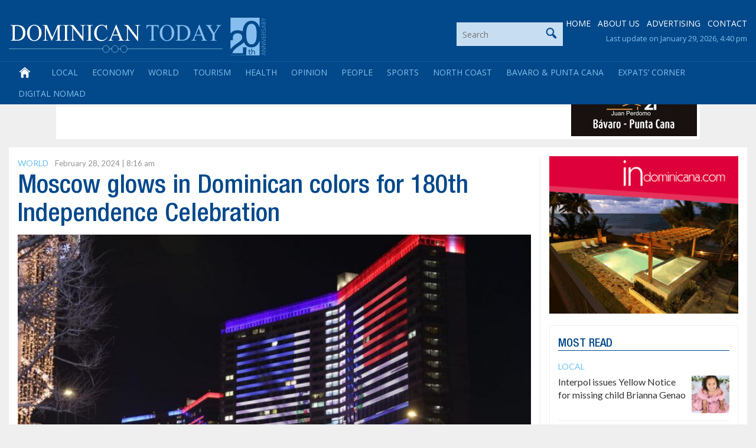

--- FILE ---
content_type: text/html; charset=utf-8
request_url: https://www.google.com/recaptcha/api2/anchor?ar=1&k=6LdzfT0UAAAAAEBCImRDcoCYUpaTSHO6GO0hK7UT&co=aHR0cHM6Ly9kb21pbmljYW50b2RheS5jb206NDQz&hl=en&v=N67nZn4AqZkNcbeMu4prBgzg&theme=light&size=normal&anchor-ms=20000&execute-ms=30000&cb=9c8z792viebt
body_size: 49494
content:
<!DOCTYPE HTML><html dir="ltr" lang="en"><head><meta http-equiv="Content-Type" content="text/html; charset=UTF-8">
<meta http-equiv="X-UA-Compatible" content="IE=edge">
<title>reCAPTCHA</title>
<style type="text/css">
/* cyrillic-ext */
@font-face {
  font-family: 'Roboto';
  font-style: normal;
  font-weight: 400;
  font-stretch: 100%;
  src: url(//fonts.gstatic.com/s/roboto/v48/KFO7CnqEu92Fr1ME7kSn66aGLdTylUAMa3GUBHMdazTgWw.woff2) format('woff2');
  unicode-range: U+0460-052F, U+1C80-1C8A, U+20B4, U+2DE0-2DFF, U+A640-A69F, U+FE2E-FE2F;
}
/* cyrillic */
@font-face {
  font-family: 'Roboto';
  font-style: normal;
  font-weight: 400;
  font-stretch: 100%;
  src: url(//fonts.gstatic.com/s/roboto/v48/KFO7CnqEu92Fr1ME7kSn66aGLdTylUAMa3iUBHMdazTgWw.woff2) format('woff2');
  unicode-range: U+0301, U+0400-045F, U+0490-0491, U+04B0-04B1, U+2116;
}
/* greek-ext */
@font-face {
  font-family: 'Roboto';
  font-style: normal;
  font-weight: 400;
  font-stretch: 100%;
  src: url(//fonts.gstatic.com/s/roboto/v48/KFO7CnqEu92Fr1ME7kSn66aGLdTylUAMa3CUBHMdazTgWw.woff2) format('woff2');
  unicode-range: U+1F00-1FFF;
}
/* greek */
@font-face {
  font-family: 'Roboto';
  font-style: normal;
  font-weight: 400;
  font-stretch: 100%;
  src: url(//fonts.gstatic.com/s/roboto/v48/KFO7CnqEu92Fr1ME7kSn66aGLdTylUAMa3-UBHMdazTgWw.woff2) format('woff2');
  unicode-range: U+0370-0377, U+037A-037F, U+0384-038A, U+038C, U+038E-03A1, U+03A3-03FF;
}
/* math */
@font-face {
  font-family: 'Roboto';
  font-style: normal;
  font-weight: 400;
  font-stretch: 100%;
  src: url(//fonts.gstatic.com/s/roboto/v48/KFO7CnqEu92Fr1ME7kSn66aGLdTylUAMawCUBHMdazTgWw.woff2) format('woff2');
  unicode-range: U+0302-0303, U+0305, U+0307-0308, U+0310, U+0312, U+0315, U+031A, U+0326-0327, U+032C, U+032F-0330, U+0332-0333, U+0338, U+033A, U+0346, U+034D, U+0391-03A1, U+03A3-03A9, U+03B1-03C9, U+03D1, U+03D5-03D6, U+03F0-03F1, U+03F4-03F5, U+2016-2017, U+2034-2038, U+203C, U+2040, U+2043, U+2047, U+2050, U+2057, U+205F, U+2070-2071, U+2074-208E, U+2090-209C, U+20D0-20DC, U+20E1, U+20E5-20EF, U+2100-2112, U+2114-2115, U+2117-2121, U+2123-214F, U+2190, U+2192, U+2194-21AE, U+21B0-21E5, U+21F1-21F2, U+21F4-2211, U+2213-2214, U+2216-22FF, U+2308-230B, U+2310, U+2319, U+231C-2321, U+2336-237A, U+237C, U+2395, U+239B-23B7, U+23D0, U+23DC-23E1, U+2474-2475, U+25AF, U+25B3, U+25B7, U+25BD, U+25C1, U+25CA, U+25CC, U+25FB, U+266D-266F, U+27C0-27FF, U+2900-2AFF, U+2B0E-2B11, U+2B30-2B4C, U+2BFE, U+3030, U+FF5B, U+FF5D, U+1D400-1D7FF, U+1EE00-1EEFF;
}
/* symbols */
@font-face {
  font-family: 'Roboto';
  font-style: normal;
  font-weight: 400;
  font-stretch: 100%;
  src: url(//fonts.gstatic.com/s/roboto/v48/KFO7CnqEu92Fr1ME7kSn66aGLdTylUAMaxKUBHMdazTgWw.woff2) format('woff2');
  unicode-range: U+0001-000C, U+000E-001F, U+007F-009F, U+20DD-20E0, U+20E2-20E4, U+2150-218F, U+2190, U+2192, U+2194-2199, U+21AF, U+21E6-21F0, U+21F3, U+2218-2219, U+2299, U+22C4-22C6, U+2300-243F, U+2440-244A, U+2460-24FF, U+25A0-27BF, U+2800-28FF, U+2921-2922, U+2981, U+29BF, U+29EB, U+2B00-2BFF, U+4DC0-4DFF, U+FFF9-FFFB, U+10140-1018E, U+10190-1019C, U+101A0, U+101D0-101FD, U+102E0-102FB, U+10E60-10E7E, U+1D2C0-1D2D3, U+1D2E0-1D37F, U+1F000-1F0FF, U+1F100-1F1AD, U+1F1E6-1F1FF, U+1F30D-1F30F, U+1F315, U+1F31C, U+1F31E, U+1F320-1F32C, U+1F336, U+1F378, U+1F37D, U+1F382, U+1F393-1F39F, U+1F3A7-1F3A8, U+1F3AC-1F3AF, U+1F3C2, U+1F3C4-1F3C6, U+1F3CA-1F3CE, U+1F3D4-1F3E0, U+1F3ED, U+1F3F1-1F3F3, U+1F3F5-1F3F7, U+1F408, U+1F415, U+1F41F, U+1F426, U+1F43F, U+1F441-1F442, U+1F444, U+1F446-1F449, U+1F44C-1F44E, U+1F453, U+1F46A, U+1F47D, U+1F4A3, U+1F4B0, U+1F4B3, U+1F4B9, U+1F4BB, U+1F4BF, U+1F4C8-1F4CB, U+1F4D6, U+1F4DA, U+1F4DF, U+1F4E3-1F4E6, U+1F4EA-1F4ED, U+1F4F7, U+1F4F9-1F4FB, U+1F4FD-1F4FE, U+1F503, U+1F507-1F50B, U+1F50D, U+1F512-1F513, U+1F53E-1F54A, U+1F54F-1F5FA, U+1F610, U+1F650-1F67F, U+1F687, U+1F68D, U+1F691, U+1F694, U+1F698, U+1F6AD, U+1F6B2, U+1F6B9-1F6BA, U+1F6BC, U+1F6C6-1F6CF, U+1F6D3-1F6D7, U+1F6E0-1F6EA, U+1F6F0-1F6F3, U+1F6F7-1F6FC, U+1F700-1F7FF, U+1F800-1F80B, U+1F810-1F847, U+1F850-1F859, U+1F860-1F887, U+1F890-1F8AD, U+1F8B0-1F8BB, U+1F8C0-1F8C1, U+1F900-1F90B, U+1F93B, U+1F946, U+1F984, U+1F996, U+1F9E9, U+1FA00-1FA6F, U+1FA70-1FA7C, U+1FA80-1FA89, U+1FA8F-1FAC6, U+1FACE-1FADC, U+1FADF-1FAE9, U+1FAF0-1FAF8, U+1FB00-1FBFF;
}
/* vietnamese */
@font-face {
  font-family: 'Roboto';
  font-style: normal;
  font-weight: 400;
  font-stretch: 100%;
  src: url(//fonts.gstatic.com/s/roboto/v48/KFO7CnqEu92Fr1ME7kSn66aGLdTylUAMa3OUBHMdazTgWw.woff2) format('woff2');
  unicode-range: U+0102-0103, U+0110-0111, U+0128-0129, U+0168-0169, U+01A0-01A1, U+01AF-01B0, U+0300-0301, U+0303-0304, U+0308-0309, U+0323, U+0329, U+1EA0-1EF9, U+20AB;
}
/* latin-ext */
@font-face {
  font-family: 'Roboto';
  font-style: normal;
  font-weight: 400;
  font-stretch: 100%;
  src: url(//fonts.gstatic.com/s/roboto/v48/KFO7CnqEu92Fr1ME7kSn66aGLdTylUAMa3KUBHMdazTgWw.woff2) format('woff2');
  unicode-range: U+0100-02BA, U+02BD-02C5, U+02C7-02CC, U+02CE-02D7, U+02DD-02FF, U+0304, U+0308, U+0329, U+1D00-1DBF, U+1E00-1E9F, U+1EF2-1EFF, U+2020, U+20A0-20AB, U+20AD-20C0, U+2113, U+2C60-2C7F, U+A720-A7FF;
}
/* latin */
@font-face {
  font-family: 'Roboto';
  font-style: normal;
  font-weight: 400;
  font-stretch: 100%;
  src: url(//fonts.gstatic.com/s/roboto/v48/KFO7CnqEu92Fr1ME7kSn66aGLdTylUAMa3yUBHMdazQ.woff2) format('woff2');
  unicode-range: U+0000-00FF, U+0131, U+0152-0153, U+02BB-02BC, U+02C6, U+02DA, U+02DC, U+0304, U+0308, U+0329, U+2000-206F, U+20AC, U+2122, U+2191, U+2193, U+2212, U+2215, U+FEFF, U+FFFD;
}
/* cyrillic-ext */
@font-face {
  font-family: 'Roboto';
  font-style: normal;
  font-weight: 500;
  font-stretch: 100%;
  src: url(//fonts.gstatic.com/s/roboto/v48/KFO7CnqEu92Fr1ME7kSn66aGLdTylUAMa3GUBHMdazTgWw.woff2) format('woff2');
  unicode-range: U+0460-052F, U+1C80-1C8A, U+20B4, U+2DE0-2DFF, U+A640-A69F, U+FE2E-FE2F;
}
/* cyrillic */
@font-face {
  font-family: 'Roboto';
  font-style: normal;
  font-weight: 500;
  font-stretch: 100%;
  src: url(//fonts.gstatic.com/s/roboto/v48/KFO7CnqEu92Fr1ME7kSn66aGLdTylUAMa3iUBHMdazTgWw.woff2) format('woff2');
  unicode-range: U+0301, U+0400-045F, U+0490-0491, U+04B0-04B1, U+2116;
}
/* greek-ext */
@font-face {
  font-family: 'Roboto';
  font-style: normal;
  font-weight: 500;
  font-stretch: 100%;
  src: url(//fonts.gstatic.com/s/roboto/v48/KFO7CnqEu92Fr1ME7kSn66aGLdTylUAMa3CUBHMdazTgWw.woff2) format('woff2');
  unicode-range: U+1F00-1FFF;
}
/* greek */
@font-face {
  font-family: 'Roboto';
  font-style: normal;
  font-weight: 500;
  font-stretch: 100%;
  src: url(//fonts.gstatic.com/s/roboto/v48/KFO7CnqEu92Fr1ME7kSn66aGLdTylUAMa3-UBHMdazTgWw.woff2) format('woff2');
  unicode-range: U+0370-0377, U+037A-037F, U+0384-038A, U+038C, U+038E-03A1, U+03A3-03FF;
}
/* math */
@font-face {
  font-family: 'Roboto';
  font-style: normal;
  font-weight: 500;
  font-stretch: 100%;
  src: url(//fonts.gstatic.com/s/roboto/v48/KFO7CnqEu92Fr1ME7kSn66aGLdTylUAMawCUBHMdazTgWw.woff2) format('woff2');
  unicode-range: U+0302-0303, U+0305, U+0307-0308, U+0310, U+0312, U+0315, U+031A, U+0326-0327, U+032C, U+032F-0330, U+0332-0333, U+0338, U+033A, U+0346, U+034D, U+0391-03A1, U+03A3-03A9, U+03B1-03C9, U+03D1, U+03D5-03D6, U+03F0-03F1, U+03F4-03F5, U+2016-2017, U+2034-2038, U+203C, U+2040, U+2043, U+2047, U+2050, U+2057, U+205F, U+2070-2071, U+2074-208E, U+2090-209C, U+20D0-20DC, U+20E1, U+20E5-20EF, U+2100-2112, U+2114-2115, U+2117-2121, U+2123-214F, U+2190, U+2192, U+2194-21AE, U+21B0-21E5, U+21F1-21F2, U+21F4-2211, U+2213-2214, U+2216-22FF, U+2308-230B, U+2310, U+2319, U+231C-2321, U+2336-237A, U+237C, U+2395, U+239B-23B7, U+23D0, U+23DC-23E1, U+2474-2475, U+25AF, U+25B3, U+25B7, U+25BD, U+25C1, U+25CA, U+25CC, U+25FB, U+266D-266F, U+27C0-27FF, U+2900-2AFF, U+2B0E-2B11, U+2B30-2B4C, U+2BFE, U+3030, U+FF5B, U+FF5D, U+1D400-1D7FF, U+1EE00-1EEFF;
}
/* symbols */
@font-face {
  font-family: 'Roboto';
  font-style: normal;
  font-weight: 500;
  font-stretch: 100%;
  src: url(//fonts.gstatic.com/s/roboto/v48/KFO7CnqEu92Fr1ME7kSn66aGLdTylUAMaxKUBHMdazTgWw.woff2) format('woff2');
  unicode-range: U+0001-000C, U+000E-001F, U+007F-009F, U+20DD-20E0, U+20E2-20E4, U+2150-218F, U+2190, U+2192, U+2194-2199, U+21AF, U+21E6-21F0, U+21F3, U+2218-2219, U+2299, U+22C4-22C6, U+2300-243F, U+2440-244A, U+2460-24FF, U+25A0-27BF, U+2800-28FF, U+2921-2922, U+2981, U+29BF, U+29EB, U+2B00-2BFF, U+4DC0-4DFF, U+FFF9-FFFB, U+10140-1018E, U+10190-1019C, U+101A0, U+101D0-101FD, U+102E0-102FB, U+10E60-10E7E, U+1D2C0-1D2D3, U+1D2E0-1D37F, U+1F000-1F0FF, U+1F100-1F1AD, U+1F1E6-1F1FF, U+1F30D-1F30F, U+1F315, U+1F31C, U+1F31E, U+1F320-1F32C, U+1F336, U+1F378, U+1F37D, U+1F382, U+1F393-1F39F, U+1F3A7-1F3A8, U+1F3AC-1F3AF, U+1F3C2, U+1F3C4-1F3C6, U+1F3CA-1F3CE, U+1F3D4-1F3E0, U+1F3ED, U+1F3F1-1F3F3, U+1F3F5-1F3F7, U+1F408, U+1F415, U+1F41F, U+1F426, U+1F43F, U+1F441-1F442, U+1F444, U+1F446-1F449, U+1F44C-1F44E, U+1F453, U+1F46A, U+1F47D, U+1F4A3, U+1F4B0, U+1F4B3, U+1F4B9, U+1F4BB, U+1F4BF, U+1F4C8-1F4CB, U+1F4D6, U+1F4DA, U+1F4DF, U+1F4E3-1F4E6, U+1F4EA-1F4ED, U+1F4F7, U+1F4F9-1F4FB, U+1F4FD-1F4FE, U+1F503, U+1F507-1F50B, U+1F50D, U+1F512-1F513, U+1F53E-1F54A, U+1F54F-1F5FA, U+1F610, U+1F650-1F67F, U+1F687, U+1F68D, U+1F691, U+1F694, U+1F698, U+1F6AD, U+1F6B2, U+1F6B9-1F6BA, U+1F6BC, U+1F6C6-1F6CF, U+1F6D3-1F6D7, U+1F6E0-1F6EA, U+1F6F0-1F6F3, U+1F6F7-1F6FC, U+1F700-1F7FF, U+1F800-1F80B, U+1F810-1F847, U+1F850-1F859, U+1F860-1F887, U+1F890-1F8AD, U+1F8B0-1F8BB, U+1F8C0-1F8C1, U+1F900-1F90B, U+1F93B, U+1F946, U+1F984, U+1F996, U+1F9E9, U+1FA00-1FA6F, U+1FA70-1FA7C, U+1FA80-1FA89, U+1FA8F-1FAC6, U+1FACE-1FADC, U+1FADF-1FAE9, U+1FAF0-1FAF8, U+1FB00-1FBFF;
}
/* vietnamese */
@font-face {
  font-family: 'Roboto';
  font-style: normal;
  font-weight: 500;
  font-stretch: 100%;
  src: url(//fonts.gstatic.com/s/roboto/v48/KFO7CnqEu92Fr1ME7kSn66aGLdTylUAMa3OUBHMdazTgWw.woff2) format('woff2');
  unicode-range: U+0102-0103, U+0110-0111, U+0128-0129, U+0168-0169, U+01A0-01A1, U+01AF-01B0, U+0300-0301, U+0303-0304, U+0308-0309, U+0323, U+0329, U+1EA0-1EF9, U+20AB;
}
/* latin-ext */
@font-face {
  font-family: 'Roboto';
  font-style: normal;
  font-weight: 500;
  font-stretch: 100%;
  src: url(//fonts.gstatic.com/s/roboto/v48/KFO7CnqEu92Fr1ME7kSn66aGLdTylUAMa3KUBHMdazTgWw.woff2) format('woff2');
  unicode-range: U+0100-02BA, U+02BD-02C5, U+02C7-02CC, U+02CE-02D7, U+02DD-02FF, U+0304, U+0308, U+0329, U+1D00-1DBF, U+1E00-1E9F, U+1EF2-1EFF, U+2020, U+20A0-20AB, U+20AD-20C0, U+2113, U+2C60-2C7F, U+A720-A7FF;
}
/* latin */
@font-face {
  font-family: 'Roboto';
  font-style: normal;
  font-weight: 500;
  font-stretch: 100%;
  src: url(//fonts.gstatic.com/s/roboto/v48/KFO7CnqEu92Fr1ME7kSn66aGLdTylUAMa3yUBHMdazQ.woff2) format('woff2');
  unicode-range: U+0000-00FF, U+0131, U+0152-0153, U+02BB-02BC, U+02C6, U+02DA, U+02DC, U+0304, U+0308, U+0329, U+2000-206F, U+20AC, U+2122, U+2191, U+2193, U+2212, U+2215, U+FEFF, U+FFFD;
}
/* cyrillic-ext */
@font-face {
  font-family: 'Roboto';
  font-style: normal;
  font-weight: 900;
  font-stretch: 100%;
  src: url(//fonts.gstatic.com/s/roboto/v48/KFO7CnqEu92Fr1ME7kSn66aGLdTylUAMa3GUBHMdazTgWw.woff2) format('woff2');
  unicode-range: U+0460-052F, U+1C80-1C8A, U+20B4, U+2DE0-2DFF, U+A640-A69F, U+FE2E-FE2F;
}
/* cyrillic */
@font-face {
  font-family: 'Roboto';
  font-style: normal;
  font-weight: 900;
  font-stretch: 100%;
  src: url(//fonts.gstatic.com/s/roboto/v48/KFO7CnqEu92Fr1ME7kSn66aGLdTylUAMa3iUBHMdazTgWw.woff2) format('woff2');
  unicode-range: U+0301, U+0400-045F, U+0490-0491, U+04B0-04B1, U+2116;
}
/* greek-ext */
@font-face {
  font-family: 'Roboto';
  font-style: normal;
  font-weight: 900;
  font-stretch: 100%;
  src: url(//fonts.gstatic.com/s/roboto/v48/KFO7CnqEu92Fr1ME7kSn66aGLdTylUAMa3CUBHMdazTgWw.woff2) format('woff2');
  unicode-range: U+1F00-1FFF;
}
/* greek */
@font-face {
  font-family: 'Roboto';
  font-style: normal;
  font-weight: 900;
  font-stretch: 100%;
  src: url(//fonts.gstatic.com/s/roboto/v48/KFO7CnqEu92Fr1ME7kSn66aGLdTylUAMa3-UBHMdazTgWw.woff2) format('woff2');
  unicode-range: U+0370-0377, U+037A-037F, U+0384-038A, U+038C, U+038E-03A1, U+03A3-03FF;
}
/* math */
@font-face {
  font-family: 'Roboto';
  font-style: normal;
  font-weight: 900;
  font-stretch: 100%;
  src: url(//fonts.gstatic.com/s/roboto/v48/KFO7CnqEu92Fr1ME7kSn66aGLdTylUAMawCUBHMdazTgWw.woff2) format('woff2');
  unicode-range: U+0302-0303, U+0305, U+0307-0308, U+0310, U+0312, U+0315, U+031A, U+0326-0327, U+032C, U+032F-0330, U+0332-0333, U+0338, U+033A, U+0346, U+034D, U+0391-03A1, U+03A3-03A9, U+03B1-03C9, U+03D1, U+03D5-03D6, U+03F0-03F1, U+03F4-03F5, U+2016-2017, U+2034-2038, U+203C, U+2040, U+2043, U+2047, U+2050, U+2057, U+205F, U+2070-2071, U+2074-208E, U+2090-209C, U+20D0-20DC, U+20E1, U+20E5-20EF, U+2100-2112, U+2114-2115, U+2117-2121, U+2123-214F, U+2190, U+2192, U+2194-21AE, U+21B0-21E5, U+21F1-21F2, U+21F4-2211, U+2213-2214, U+2216-22FF, U+2308-230B, U+2310, U+2319, U+231C-2321, U+2336-237A, U+237C, U+2395, U+239B-23B7, U+23D0, U+23DC-23E1, U+2474-2475, U+25AF, U+25B3, U+25B7, U+25BD, U+25C1, U+25CA, U+25CC, U+25FB, U+266D-266F, U+27C0-27FF, U+2900-2AFF, U+2B0E-2B11, U+2B30-2B4C, U+2BFE, U+3030, U+FF5B, U+FF5D, U+1D400-1D7FF, U+1EE00-1EEFF;
}
/* symbols */
@font-face {
  font-family: 'Roboto';
  font-style: normal;
  font-weight: 900;
  font-stretch: 100%;
  src: url(//fonts.gstatic.com/s/roboto/v48/KFO7CnqEu92Fr1ME7kSn66aGLdTylUAMaxKUBHMdazTgWw.woff2) format('woff2');
  unicode-range: U+0001-000C, U+000E-001F, U+007F-009F, U+20DD-20E0, U+20E2-20E4, U+2150-218F, U+2190, U+2192, U+2194-2199, U+21AF, U+21E6-21F0, U+21F3, U+2218-2219, U+2299, U+22C4-22C6, U+2300-243F, U+2440-244A, U+2460-24FF, U+25A0-27BF, U+2800-28FF, U+2921-2922, U+2981, U+29BF, U+29EB, U+2B00-2BFF, U+4DC0-4DFF, U+FFF9-FFFB, U+10140-1018E, U+10190-1019C, U+101A0, U+101D0-101FD, U+102E0-102FB, U+10E60-10E7E, U+1D2C0-1D2D3, U+1D2E0-1D37F, U+1F000-1F0FF, U+1F100-1F1AD, U+1F1E6-1F1FF, U+1F30D-1F30F, U+1F315, U+1F31C, U+1F31E, U+1F320-1F32C, U+1F336, U+1F378, U+1F37D, U+1F382, U+1F393-1F39F, U+1F3A7-1F3A8, U+1F3AC-1F3AF, U+1F3C2, U+1F3C4-1F3C6, U+1F3CA-1F3CE, U+1F3D4-1F3E0, U+1F3ED, U+1F3F1-1F3F3, U+1F3F5-1F3F7, U+1F408, U+1F415, U+1F41F, U+1F426, U+1F43F, U+1F441-1F442, U+1F444, U+1F446-1F449, U+1F44C-1F44E, U+1F453, U+1F46A, U+1F47D, U+1F4A3, U+1F4B0, U+1F4B3, U+1F4B9, U+1F4BB, U+1F4BF, U+1F4C8-1F4CB, U+1F4D6, U+1F4DA, U+1F4DF, U+1F4E3-1F4E6, U+1F4EA-1F4ED, U+1F4F7, U+1F4F9-1F4FB, U+1F4FD-1F4FE, U+1F503, U+1F507-1F50B, U+1F50D, U+1F512-1F513, U+1F53E-1F54A, U+1F54F-1F5FA, U+1F610, U+1F650-1F67F, U+1F687, U+1F68D, U+1F691, U+1F694, U+1F698, U+1F6AD, U+1F6B2, U+1F6B9-1F6BA, U+1F6BC, U+1F6C6-1F6CF, U+1F6D3-1F6D7, U+1F6E0-1F6EA, U+1F6F0-1F6F3, U+1F6F7-1F6FC, U+1F700-1F7FF, U+1F800-1F80B, U+1F810-1F847, U+1F850-1F859, U+1F860-1F887, U+1F890-1F8AD, U+1F8B0-1F8BB, U+1F8C0-1F8C1, U+1F900-1F90B, U+1F93B, U+1F946, U+1F984, U+1F996, U+1F9E9, U+1FA00-1FA6F, U+1FA70-1FA7C, U+1FA80-1FA89, U+1FA8F-1FAC6, U+1FACE-1FADC, U+1FADF-1FAE9, U+1FAF0-1FAF8, U+1FB00-1FBFF;
}
/* vietnamese */
@font-face {
  font-family: 'Roboto';
  font-style: normal;
  font-weight: 900;
  font-stretch: 100%;
  src: url(//fonts.gstatic.com/s/roboto/v48/KFO7CnqEu92Fr1ME7kSn66aGLdTylUAMa3OUBHMdazTgWw.woff2) format('woff2');
  unicode-range: U+0102-0103, U+0110-0111, U+0128-0129, U+0168-0169, U+01A0-01A1, U+01AF-01B0, U+0300-0301, U+0303-0304, U+0308-0309, U+0323, U+0329, U+1EA0-1EF9, U+20AB;
}
/* latin-ext */
@font-face {
  font-family: 'Roboto';
  font-style: normal;
  font-weight: 900;
  font-stretch: 100%;
  src: url(//fonts.gstatic.com/s/roboto/v48/KFO7CnqEu92Fr1ME7kSn66aGLdTylUAMa3KUBHMdazTgWw.woff2) format('woff2');
  unicode-range: U+0100-02BA, U+02BD-02C5, U+02C7-02CC, U+02CE-02D7, U+02DD-02FF, U+0304, U+0308, U+0329, U+1D00-1DBF, U+1E00-1E9F, U+1EF2-1EFF, U+2020, U+20A0-20AB, U+20AD-20C0, U+2113, U+2C60-2C7F, U+A720-A7FF;
}
/* latin */
@font-face {
  font-family: 'Roboto';
  font-style: normal;
  font-weight: 900;
  font-stretch: 100%;
  src: url(//fonts.gstatic.com/s/roboto/v48/KFO7CnqEu92Fr1ME7kSn66aGLdTylUAMa3yUBHMdazQ.woff2) format('woff2');
  unicode-range: U+0000-00FF, U+0131, U+0152-0153, U+02BB-02BC, U+02C6, U+02DA, U+02DC, U+0304, U+0308, U+0329, U+2000-206F, U+20AC, U+2122, U+2191, U+2193, U+2212, U+2215, U+FEFF, U+FFFD;
}

</style>
<link rel="stylesheet" type="text/css" href="https://www.gstatic.com/recaptcha/releases/N67nZn4AqZkNcbeMu4prBgzg/styles__ltr.css">
<script nonce="3Hkcks2azAPK3Id3VxWurA" type="text/javascript">window['__recaptcha_api'] = 'https://www.google.com/recaptcha/api2/';</script>
<script type="text/javascript" src="https://www.gstatic.com/recaptcha/releases/N67nZn4AqZkNcbeMu4prBgzg/recaptcha__en.js" nonce="3Hkcks2azAPK3Id3VxWurA">
      
    </script></head>
<body><div id="rc-anchor-alert" class="rc-anchor-alert"></div>
<input type="hidden" id="recaptcha-token" value="[base64]">
<script type="text/javascript" nonce="3Hkcks2azAPK3Id3VxWurA">
      recaptcha.anchor.Main.init("[\x22ainput\x22,[\x22bgdata\x22,\x22\x22,\[base64]/[base64]/[base64]/ZyhXLGgpOnEoW04sMjEsbF0sVywwKSxoKSxmYWxzZSxmYWxzZSl9Y2F0Y2goayl7RygzNTgsVyk/[base64]/[base64]/[base64]/[base64]/[base64]/[base64]/[base64]/bmV3IEJbT10oRFswXSk6dz09Mj9uZXcgQltPXShEWzBdLERbMV0pOnc9PTM/bmV3IEJbT10oRFswXSxEWzFdLERbMl0pOnc9PTQ/[base64]/[base64]/[base64]/[base64]/[base64]\\u003d\x22,\[base64]\\u003d\x22,\x22woYVPzk/w7VAYMK5w7JcwpHCvcKIGVvCrMKeWisVw6ciw61+WTPCvMO3CkPDuQksCDwPeBIYwqtGWjTDlBPDqcKhMjh3BMKIPMKSwrVEcBbDgEvCgGI/w6IFUHLDpcOFwoTDrgvDv8OKccOtw4c9GgVvKh3DrRdCwrfDhsOEGzfDgsKlLARJF8OAw7HDlMKyw6/[base64]/[base64]/CmApjw4/CvQBGAFTCvCYqVVXDuBULw77CucOtKsONwobCl8KRLMK8EsKPw7p1w7x2wrbCig/CvBUfwoTCqBdLwpLCmzbDjcOXFcOjanpUBcOqEQMYwo/ChcO+w71Te8KGRmLCnhfDjjnCk8KrCwZhWcOjw4PCsBPCoMOxwozDo39Da1vCkMO3w47ChcOvwpTCnAFYwofDnMOhwrNDw4cpw54FIEE9w4rDhMKeGQ7CiMOsRj3Dtm7DksOjAnRzwokkwoRfw4dew6/DhQsww5waIcOSw5QqwrPDqj1uTcOtwqzDu8OsKsOvaARIX2wXTD7Cj8Ovf8ONCMO6w7YVdMOgO8OfecKIN8KnwpTCsSrDgQV8TQbCt8KWYBrDmsOlw7zCuMOFUhHDusOpfCNcRl/DnXpZwqbCu8K+dcOUUMO2w73DpyXCqnBVw4PDs8KoLBLDokcqYzLCjUorNCJHZHbCh2ZZwp4OwokLZRVQwp5SLsK8WcKeM8Oawo7Cu8Kxwq/ClHDChD5ew6VPw7w6EDnClHfCpVMhNcOsw7sifn3CjMOdQ8KINsKBT8OoT8OSw6/DukPCkHvDvWlBN8KJO8OsH8OCw6dMOBdRw7x3djxQasOXSDY/CsKOUm8Nw4DCswlafiwQLsOMwrA0c1bCvMOBGcOcwpnDnCpWT8OJw7xgWMOTAzIPwrdNahvDr8O1UMOOwq7DkmTDizsYw40jVMKMwrTCqEN5BcOGwqBQJcOywpdwwrDCmMKqBiTChMO7dU3DlhoYw5sFeMKtH8OQPcKXwqAMw4jCmyxdw68lw4c4w4klwpl/[base64]/DvsO8w40hbcOjw7rDq2fDg8K4woLDn8K0Z1ErPV/DkxfCu3BTBsKJGT7Dj8Ksw7QxGQcCwoDCkMKvdWrCtX1Hw7DCohNZRMKhdMOdwpBRwolOECkXwojCpjTChcKCHVwKfigPG3zCjMOFWSTCnxHCv1wwbsK0w5fDgcKOJB1Cwp4swqHCjRxvcVzCkh8awqddwpJgUG05NMK0wo/[base64]/Dt8Oew7QzwrFZw68WNhrCnMK6F8KROcO1cEbCn1fDnsKZw6fDoXw6wrNnw7nDjMOMwo52woXClMKMf8Krd8KcE8KuZkjDt0RXwobDl2VnagbCkMOAY0x/E8OQKMKBw49hb2TDu8KUCcOhcinDv1PCocKDw7zCkUJHwpUJwrN0w4HDrgXCusK/NjQcwoAxwo7DtsK8wofCocOowpRwwobDscKvw6bDpcKTwpjDlzTCsnhjBTgRwrrDtcO9w58kCkQYVDDDkgMxH8KJw7UXw7bDv8Obw4vDicOyw4Qdw6E8IsOQwqcjw6NzCMO7wpTCqVnCmcOww4bDgMO5PMKzRMOPwqVPCMOZfMOidUPCo8KXw4fDghrCnMK+wowJwr/CjcKJwqjCm3JowoPDtcOfXsO2HMO1K8O+IsOkw6N5w4XCmcOew6/DssOBwpvDrcOscMK9w5YgwotrHMKlw4MXwq7DsAU5eVwqw4R9wqcvClxnHsOawoTCkMO7wqrCmC/Dmxo5K8OCW8OqQMOow6vCt8OeVkvDi2xKG2vDvsOtKMORIWIdQMOxGU7DksOeAMOgwrbCh8OEDsKsw4vDjE/DigfClkvCn8OQw4rDs8K0FkEpKVNhMhTCm8Ogw7rCmMKJwqXDlsOGQMK3DjhNADcewoMjZcOrFATCvcKPwph2wp3CllFCwq3CtcK6w4rCujnDucK4w4/DlcONw6FswqNGHsK5wrzDrsKXLMOnOcOUwrTDpsO6JlXCuTzDr3TCpcOKw6JfG0RCGcOfwqIwcMKfwrPDlsONWzLDoMOObsOuwqTCusK+bcKlKxAJUwDCpcOCbcKGXWJ5w53Dlic0MsOTMQhEwrfDp8OLbH/ChcKjw41GN8KIXMOrwqNlw4tLX8Ovw6wbbyBFZAB8XgHCjMKgUMKvAF/CsMKCdMKeSl4Dwp7CusO0W8OEZiPDkMOcwpoeLcKiw7l2w44lSjVsMcO7FUjCvBnCicObH8O6FSrCvMO0w7Zgwo44wrbDt8OAwo7CuXECwpA/wqoia8KcBcODcCohDcKVw43CvQhwL3zDicKuXz1zYsK4VgA7wpd+VXzDv8KZIcOrHyPCv1PDrHoOb8OZwpwFCCYIIHnDncOeGG/CvcO9wpR0OcKpwqDDi8OzdMKXeMK7wrTDp8K5wpjDoEtcw5HCs8OWdMKhXsO1T8KjBEnCr0fDlMOLL8O3FB8TwqA5w6/CuWrDrTAZHsKIS0LCgW5cwr0QFBvDvg3Dtg7DkVzDt8OHw6zDnsOGworCggDCim/[base64]/[base64]/CsW7CliDDhVLDlTkFCcK2EcKpwpPCn8O2wpvDggvDrHfCjnbCgcKTw78LEjnDizDDnzDDt8K/RcOTw6dow5gPB8KHY3Z+w4BcDXdawrDCjMKkJsKMBwjCuzbCsMONwoHDjjFmwrHCrn/CtUUBIibDsUoZegLDlsOoCMOaw5w2w5Yiw74mRw9OLF3CtcKIw4vCmFxbw6bCihnDmhvDncKxw50KB2AreMK7wpzDm8KMTcOLw4towpERw5t5OsKKwrV9w7sLwpxbJsOhEw1bdcKCw647wqvDgcOmwpgXwpXDuRbCsEHCocOJJiJqO8OmMsKEOFVPw7x/wrB5w6gdwog2wq7CqyLDq8OFCMK3wo0dw6XCnMOuaMOLw6jCj1NsalPCmw/CrMKzDcKCOsO0Gi1nw6Mbw4zDjFYOwo/[base64]/ClcOiw4HDgsK6wqLCnV/[base64]/DoENAMcKxwpYCw6ACLC/Ck3MeKHoBMGjCj1lKORvDgyXCgFIdw5nCjktzw6fDrMKMX0djwoXCjsKOw7l0w69cw5p3acO4wqDCmTPDikPCkWRJw7bCgD/DosO+wpQQwoVsX8K0wpDDj8Oewpdhw68/w7TDpizCjR1CZjbDj8OAw4TCosK+NMODwrzDmXfDnsO9dsKxRXc5w4bDssOOPFA1T8KTXTcTwr4hwqIiwpkWUcKlTV7CqcK6w4w/YMKaRx1Vw4Qiwr/CgRNcfcO+BlHCocKYFEnCnMOOTSRdwqMUw5I1VcKMw5vCh8OCCcOfUQkLw7HDvcOawrcjAMKRwrYDw77DqRhVd8OxWS7DhsOMSSrDjzTCoFzCucOqw6XCr8KjU2PDisOoeAEXwrl/KDZvwqI0bT3CkQfDgTgzLsOgWMKQwrHDkEbDtsOKw5DDilrDtnbDs17CsMKLw71Gw5kzIWoQBsKVwqXCvQXCn8OIwqHDsjANBHUDFh/DgkYLw4DDoAs9wq5iCXLCvsKaw57DiMOYUXPCjB3CvMKoTcOCIWV3wr3DoMO0w5/[base64]/[base64]/w78zwq3CvMKaw5sjC0PClcKuw7EWGm/DoMOIw6XClsOqw49cwrtOamDDpg7CsRbCisOdw4rChSIGe8K6wonDiUBKFQnCnj1wwotcLcKXdFN/RmnDo0Z9w4lOw5XDrVDDq2IJwpZHJWbCq2DCpMOXwql+TVHDjcKQwonCoMO3wpQRb8O4WBfDq8OIXS55w74ffQF2WcOiBMKSX0XDnysfdnTCtG9kw7BPHU7DhMOiJsOWwrbDnGXCisO/woPCj8KhKEY9wqbCjMK9wrxmwo1zIMKvScO2KMOcw6J3wqbDizDCqcOKMUjCrU3CisK1Z1/DssO9QMK0w7TCm8O3w7UIwplARlbDgcOjfgEuwpHCsSzCkF3DpHsuCmt/[base64]/cEjDrcOULMKDICsFw7zDvH4fw6NmcG7CmDRcw6Byw7FVw70UZBbCqQTCjMOzw5zClMOCw4TCrmrCicOBwrlawpVJw60yX8KGNsKTUMKQRn7CucOfw6rCkgnCjMO9wqwWw6LCkEHDvsKWwp3Dk8Ofwr3Cm8O+Z8KTK8OeJEsqwpoXw6NWCXfCqW/CiEfCh8Odw4cgfsObf1g4wrcqAMOPRS4Hw7vChsKHw7/CgcKTw50+dcOmwrnCkhnDj8ONbsOLMS3DocONcSXCmsKvw6dZw4zCosOfwoNRMz7CksOZVTEvw63CiA9Hw7fDgB5HamoZw48XwpRhdsK+J1/ChHfDo8OywojCiiNGw6fDmsKBw5/ClMOhXMOHB0TCm8KcwrvCncOmw5IXwonCiz4RbXJyw57DgMKdIgAfM8Kmw7R2KEbCr8OONUHCq3F4wr8xw5RQw59MDSQaw7vDgMKSZxHDmioUwo/CvRVzfsK2w5bCo8Kyw6Vtw7gpYcOBKy/DojHDglZlLcKtwrclw6zChC9Ew4pwS8K3w5LCpcKPBgjDiVt+wqvCmGlvwpxpRx3Dhg3CgcOIw7/CpHnDhBLDiglcXsOgwo/CssK/wqzCnD8Kw4vDlMO8eC/CvsOSw4jChsOKdB4gwqTCryEJEnwNw6fDocOewr7Cs0IUEXjDlB3DrsKcB8KgMn5gwrDCs8K4CsOPwr1Mw5xYw5jClmLCvmcdFSbDvMK8dcK/w7wwwojDsEDDhXEvw6DCmiHCgsOsLnkgOBEZW0LDoyJ3w6vDp3jDlcORw7XDszLDq8O4f8OVwpvCvcONJsO0Az/DqQQfZ8OjZHPDtcKsb8KjH8KQw6vCmcKIwo8ew4TDv2nCugwqY31uLmHDl0LCvsOnc8O1w4nCsMKSwoPDlcOIwpV9enY1HkEgWXkHQMO/wozCiVPCmWUnwrdJw6PDtcKQw5YQw5zCm8Kvf1MAwpksMsKEdDzCocO9BcK0ZxNLw7bDminCq8KhQ2U+H8OVwq7DihoLwofDpcO/w4Bew5rCkS5EPMOoZsOEAmzDrMKwdWJRwo82RMOsJ2/Cp3hSwp8Hwq47wq0ISkbCnm3CllfDjQDDgUzChMONUAJxbGY6w77DtT4sw7XCncOcw40+woLDucOpU0Uew4lpwrVLXcKiJ3vCunLDtMKmf1JNH2zDi8K4e33ClXQew7IHw48zHSRtEGfCgsKnWmXCkcKmTcKTScOLwrIXXcKFUlQ/w5HDs2zDviUZwq9OSlttw7lUw5vDuX/DjGwaLBMow6LDtcKdw4kHwr8zN8K4wpsYwonCicKzw43ChSXCg8O4wrXCvxMuaQzCjcO9wqQecsOPw4p7w4HCh25mw5Nba21BbMKYwpBVwo/DpMKFw5xAb8KUCsOUc8KvI3Ncw5UKw4HCi8Kdw67Cr0TCrxhnZEMXw4rCjwYEw6BKC8KOwq9xEcKINwV4YV83cMKtwqXCjTkmJsKNw5NLSsOMGsOAwo/DhEgJw6jCsMOZwqdww5Ezd8Oiwr7CvAzCi8K2wqnDtMObAcOAcnDCmgPCiA3ClsOZwofCr8Kiw4xyw7ltw6rDqWvDp8OrwqzCoQ3DqsOmKB0lwoVLwplwV8KuwpApUMKsw5zDlxLDmkfDpxUZwpVIwp/DognDjcKccMOPw7bCmsKJw61JORTDk1ECwoFtwqJVwopzw4ZiJ8KsQxTCssOQw6XCvcKkVH1SwplITCVTwpbDu2XCtCU+QMOPV3jDvH7CkMKPwrrDh1UVwpXCvMOUw4FxYcKuwpLCnhPDnw/Dux84wrHDuG7DnmonM8O/HMKXwrbDpGfDqiXDmMKnwos0woQVKsKgw5o8w70GOcKxwqYTU8OzRGM5Q8OYKsONbCpqw7Mswr7ChcOMwrR2wrfCpyzDsAFVdCTCiz/DhcKjw6t/w5jCjxPCgAgWwrfCk8K4w6jCsCwTwr3DgXjCtcKfQcK3w7vDocOfwrjDmmIcwp9VwrHDrMO8X8KkwrPCqiIcLhE3ZsKMwrhqbhc2wpp9YcKVw4nCkMOOHU/DucKQWcKwVcK1MXMCwrbCqMK+WH/[base64]/DrMKDbMO8w4pgw7PCqWVdw7d4wrrDq3zDgmfDmcKpwosHJsODZsOMO0zCmsOPTMKrw79zwprCth92wq4AKHzCjStVw5kGHFxDS2vDrcK/woTCuMO8JzV4wp3CpmgOSsOwBj5gw4N8wqXCsFjCp2zDlFnCm8OVwpVXwqt7w6fCncK6ZsOXYDzCrsKmwq8Hw6dLw7dew7puw5ENwrx/[base64]/DmAVsHynCuXHDlwY8w53CvDzDqsK4w7/CsjoSTcKFEk9MbMK8ccO1wpHDkcO/w6Jzw6jCsMOJCxDDsk4YwrHDs2AkZ8KawqsFwrzCrzjCq2J3SiABwqHDj8Ovw5lIwoV5w7XDoMKsR3XDgsK/w6cIwpMqS8OUYQ/Dq8OhwrnCk8KIwrjCpVxWw5nDujAWwoU9WDHCmsO0EQZCfRkQIcKdW8KhPFRZZMKVw5jDhDVrwp8gDRXDgGpGw7vCtHjDgMKmCBh9wqnDh3dUwrDCpwtDaHrDhw/[base64]/RkYBwprCvcOfwq8QMQ0VecKpY8KGV8KDQhwUw6ZMw512ecO1X8OrOcOqXcOgwrdzw5TCkcOgw6TCiUVjHsKOw4FTwqjDkMKaw6wjwosUdV92VcKsw7Udw5lZTg7CqybDucOGOijDkMOpwrDCsybCmi9PIjQDA1PCpWHCjsKcYDpawr/DmsKQNwUADMOBCn9Two1Lw7FcPMOHw7rCmAsnwqUoM1HDiQzDicOQw75RZMOZc8Otw5ATbjjCo8KJw57DkMOMw6vCo8KgbyXCusKLHcKyw5YbYWpmJxfClcKhw6vDlcK1wofDjjFTOXNRZg/Ck8KMaMO3VMK+wqHDlsObwqsSKMOcbMKew6/DhMOTwpfCjCUMYMKXFRJGA8Kyw7YrWMKeVcKkwoHCssKnTyJRLizDjsOKZMOcOE03c1rDh8OrC0sKOG8awo1Ew7UqPcOLwop6w63DjzdGaz/Cv8O6w758wqMIGFQpw7HDrsOOJsOiU2bCsMKEw47CjMO9w63DvMOvwq/CnRrCgsKdw58Yw7/CrMKlGCPDtSlJKcO/[base64]/DqEDDpXtYAANKw6BnTG0IwqcgfcOYSsOQw7TDkXXCq8ODwp7DncKNwpRAXBXCtX5FwqEtPcO4wqHDpUNDIzvCjMO8J8KzDQoZwp3CkUnDumF4wo16w6PChcKAQRtnB2tvKMO3QcK/MsK5w7jCgsOZwoQjw6gjVETCnMOdeigYwqfDrsKjZBEBGMKVNXTCoVAIwpAELcOvw48Nwro3NHpyKBs8w6xVJsKiw7TCrQMRfR7CvMKGSUjCnsOiw4hqM0gyQQ/DqzHCisKLw4nClMK6NsOdw6oww4rCrcKJG8OveMODKWNUwqhYc8Ofw61Kw4nCmQjCosKjGsOIwofCgUTCp1HDu8KtP3EQwro0SwjCjE/DoUfCr8KXHgpgw4DDqmvCl8KEw5zDg8OTcC4TecKawqfDng/CssK4DXYFw6Ykwr3Cgn7DjQZ5DMOkw6fCtMODJUbDnsKUYhzDg8O2ZxDCjsO8QXHCv2snMcKwT8OWwp7Ck8Kiw4TCtVPDksKAwo1KaMOlwqJcwoLCuVPCmxTDhcKiOwnCsQXCk8O4F0LDt8Obw7jCp0ZhfsO4YyzDk8KMScOIX8Kyw45Cwql/wr7CncKdworCkMK8wqgJwrjCs8OTwprDh2jDmllEJApqaCh+w6taO8OPwqV/wqzCjXtWUWnCjE1Vw58ywr9cw4fDuB7CvHc/w4zCv3o8wpnDvS/[base64]/CvUDCrcO7dcOCw7gww6g8w7nCoMOCwqR2UCbDkQJFcgAjwojDnsK/[base64]/CpsO/PcKVdDrCoXodw6EIwqzChsOON31hw5rDosKiH3XCgsKswqzCuDPDrsKTwppVL8Kcw7MaZSbDu8OKwoDDnD/DiHHDg8KMXSbCj8OaAEjDnMKCwpYzw4DCmHYEwoDCvU3DnjbDl8OJw4/DkmI9w77DlMKQwrDDvErCl8KDw5jDr8ObX8KpOxI1GsKfRUl5DV8gwpxgw4zDrUDCnnLDgMOMGgTDuBzCm8OFEMKTwonCuMOywrEDw6fDvwjCsWM/FV47w6DDljDDgMO4w4vCksK5cMOXw6lOKR5xwpswP1pbFWR7NMOYAj7DtMK/Uwg5wq4dw6PDg8KVSsKZbDjCkWtPw6pVcnHCtCMkWcOXwqHDhELCvGJWWsOeSQ5AwqnDjFMDw4RpEsKzwqLCo8OTJMOFwp/CqFLDpjBBw6lywrHDgcO1wqxEA8KDw4/CksKxw6ceHcKGVsOREFnDph/CrcK/w79pF8ObOcKswq8DN8KGw4/[base64]/DmcKjw4ACfsKlwptAw7Agw5PCpsOcIMK4Oms0dsKscBHCn8KDDFhbwqsJwopBVMO2ccKiSxREw7k9w77CscOEYTHDuMKTwqHDu1ceHsOLQk0aIMO8GiXDiMOYRcKGQsKYLFrCigjCtsKmbXIbVE5Vwow/cg8yw6rDmivCsjHDrRnChy1WOMO6TWgJw4pdwo/Dg8KMwpXDhMKXaWFNw7DDh3VPw4lSG2dUfGXDmg7Cmm/DrsO5wq4lw6vDqcO2w5R7MEkJb8Ogw4nCsibCqWbCs8KFPsKHwpDCqyTCu8KxPMKow4ITGjkdc8Otw4d5ByjDqcOFIsKQwpvDvkB3ciXCryUJwoBfw6/DvVPDmiEdwpHDucKGw6QhwobChzERH8OlVmxEwoBlPMOlTQvClcOSRxbDtVtgwpBJWsK7BsOSw4NEXMOcTWLDqWJPw7wvwpVzSAhdT8KfQcOGwpdTWMK7RcOpSGMyw67DtD3DkcK3wrJ+KnkjNQ0/w4rDlMOrw5XCtMOLVSbDmUlsf8K2w4INOsOlw47CoTNqw4vDqcKUGi8Awps6SMOeEMK3wqBiPnDDv0FoS8O8XwHDnsKKW8KhSADDjVTDtcOuej0/w6pbwrHCkCnCgB3CljzChsKJwp3CpsKBJcOOw7BAAsOfw6c9woxFCcOCKinCryAgwq3DrsKFw7XDq3XDnmXCiEseO8OofMO5AR3CksKew60ww4EOYRzCqBbCo8KEwr7CjsKUwobDo8OAwrvCjSXClxkuCnTCnDRHwpTClcOnSjo7DiQow5/CkMKZwoADfcOyHsOuNlhHw5LDqcOqw5vCtMKxbGvCjsOsw4Jdw4HCgSEGE8Kmw65VPTnCrcOlH8ORHFfCiUtdUQdgdMOfbsK/[base64]/[base64]/DlMKlw5zDrcORwr/[base64]/DvsKew6ljw7rCt8OewqAOw705QFo8wpUnOsOdccOkH8KywoEYw6cJw5bCrz3DksKpUMKAw7jClMOdw4FYGXXCqTPCsMOrwr/Dvj9AbydawpZJDcKSwqV0U8O+w7hFwr5USMO1GiN5wr/DhcK3L8Olw69hdz7CiSjDjTTDo3MfcQzCsFbDpsKWcn4gw7JgwrPCq3VqYRNQS8OEM3fCnsK8TcOnwpY5bcO1wokrw7LDtcKWw5FHw4JKw4sKccKHwrI5LVnDpDhjwoxsw5PCrMKFCDMJD8ONLxjCknrCrS91EhAXwoJhwo/ChQDDuSXDlkcvwpLCt2DDlkhQw4gAwpnCvznDscK1w6Q8LGpfMcKQw7/CosOPw7XCl8Owwo7Dp1AkcMOvw6NDw4PDs8Kad1RwwoXDp0k/T8Osw7vCnsOKf8KiwowzAcKOPMK5WTRbw5I3X8OqwoXDsVTCl8O0SGcWMRFGw5PCnTAKwrTDtUULeMOhwo0jTsKQw5TClVHDncKOw7bDkWhvdSDDrcK4aH3CkEoEFxvDn8KlwoXDr8OYw7DCvjvDmMOHDRPDrMK1wog6w4zDoSRHw40cE8KHTsK/wq7DhsKeZF9LwqjDngIafGFPRcKgwplGccOzw7DCj2rDkgQtRsOPHgLCtMO3wpfDs8OvwqfDoWUEdRo3HSVkEMKjw7ZBHX3Dk8KdXsKcbybDkxvCvj7CucO1w7jCoDXDm8K8wr/CssOGNcOPecOEBU7CtUphdsKew6DDu8K3wpPDpMOUw6JVwoVfw5nDl8KRFsKSwp3CsxTCv8OCU0vDn8O2wpIGIAzChMKfKsOvJ8K2wqDCqcKhbU/Cg2bCucKHw6QiwpR1w50gflg9FBhvw4XCpB7DriZrdzdow6h2fygFOcOkfVNow60mNgIHwrVwc8OCdsKuRGLDgD/DlMKJw4DDuEfCosOlJhQzLWzCn8Klwq7Dp8KnQcOsHMOrw6vDrWPDisKdHmnDvMKkHcOdwqbDmMOfZCTCgA3Dk1bDucOAfcO0acONdcOiwpUnN8OOwrvCn8OfdCzCjgw/wq/Cnn8PwpB8w73Ds8KYw6AFf8OpwpPDtRbDtGzDuMKrLwFTfsOuw4DDm8KgC2djwpPCl8KZwpM6bMO2w4fDjgtww5TDh1QWwq/DoWllwqN1QMKhwrY+wpo2WsOvOETCuW9QJMKEwoXCksKSw7HClMOtwrVvYDDDhsO7wrLCnjlsUcOEwqxCYsOHw75hEcOAw5DDuAtiwodFw5rCii9rWsOkwpDDr8OWA8KWwpbDlMKLfMOaw47CnQl9eGwefjLCpMOTw4N/KcO2LSJSw7DDk0jDujbDl2YFQcK1w7wxfcKswq0dw6PCscOzHSbDg8KTdzXDvGrDjMOxFcOowpHCux4dwqDCucOfw6/Dm8Kewp/CjHA9O8OCeQp2w7HCr8OlwpfDrMOPw5vDrcKIwpsew7JHUcOvw4fCrAQNAnw+w7wwWsKwwqXCpsKIw5xwwqTClMOubcO/wobCtMO7F3jDgMKOwro8w5UUw49UZkARwoNjMV8UP8KjRSPDr0BlIiMNw7zDh8KcVsODbMKLw7hCw5d2w6rChMK7wqzDqMKRJwjDkl/DnCVqXzPCvcO9w7EcFRFuwonDmVFPw7TDkMKcBMOjw7UTwpVewqxgwqhZwoTDvHTCv1HDrzDDoR/[base64]/CsMOYRcOHb8Kiw4nCt8K/wpfDqxrCkMONw77DucKyI0pmwpLCjsOdwpnDmW5IwqbDgMKjw7LCpQ8sw602DMKoADzCg8K1w708QMKhAUbDpH1UKkBRSMKtw4MGDw7DjHTCuw1oenVdTmTDlsOmw5/[base64]/YAjCt8OqdsK1w7zCvsOHw5d8LsOnw7XCvcOmX8OjWADDhMOawoHCnxbDgDzCs8KmwpLCmMOyaMOZwpDCj8OKcXrCrznDvyXDjMKqwoJEw4HDliskw6JSwrRVF8KnwpPCqBTDkcKgFcK9HmVyE8KWXyvCn8OdEyc2OsKcKsOkw4ZHwpLDj05jG8KEwqo1bS/Dk8Khw7PChcKfwrl/w7fCvkI2XsKsw5JuTWLDtMKdHMK2wr3DrsOrOMOId8KbwplKTE8YwpnDtDMLSsO/wpfCkSEedsKdwrJwwr5aAS81woh8JCE1wqNswo0nezRWwrrCuMOYwp4SwoFLABrDucOBGBjDpcKLCsO/wpXDhBApf8KnwoVtwqo4w69kwrMrKlHDkxTDl8KTBMOdw44yVcKtwrLCoMODwrANwooKSXo6wq7DoMK8KANFCi/CqMOkwqAdw7Q0fVEbw7LCmsO+wrfDkmTDsMOlwpZtD8KHWl5fACBmw6DDs2vCusOMccOGwq0Lw7VQw6hiVlPCim1zIWRwUkjDjBXDlMKNwqYfwqnDlcO9f8KKwoEhw5jDj3HDty/[base64]/DgEo9woN+wqvDqMKrw6VCwoDDl8KSETF7FsKoccO1KcKPwprCmU/Cty7CvxE4wp/Cl2HDsmUSSsKuw57Cs8Kiw6HCg8OMw4rCq8OHcsKgwqrDkEnDkB/[base64]/[base64]/EVYFcTjCkcOrbHcBwqHChsKXBcK4GHLDhw/CggQ8dl/DlsKSb8OOY8Kaw7vCjlvCkS4hwoTDqw3DosKkwocLCsOQwqp/w7oEwqfCssONw5HDocK5KcOHEwMiM8KvAycnY8KCwqTCiznClsOUw6PCm8OvFALCmjsaesOnHw3CnMOrPsO0XFvCncOzCsOICcOZwrXDiFVew4ULwobCicOIwrwqOx3DnMOiwq8wBRkrw7swGcKzJwrDqMK6VVxywp7Cglo0acOmZjHCjsOmw63DiljCg2/[base64]/[base64]/[base64]/CmjjCm8K5XsONJAbDm0QlKydiwpstw6jCisKmw6RmBMKKwpZzw7XCtiNnwq7DmgDDl8OdQANvw6NWC0ANw5TCqXrDj8KieMKJdT13UsOpwpHCpV3CncKCUsKrwpDCml3CvV0AA8K9Ak/CiMKuwoE1wq/DojDDtVF+w6J2USzDrMK/[base64]/Cl8KsYUghw5vCgSZVw4LDtMKFw5Acw4l+EsOqwoAJEcK+w4hAw5PDrsOqasKew4XDssOjaMK6CMKPe8OnLSnCngbDuh9Uw5nCmhRCElHCqMOXIsOBw6BJwpcEXMOPwqPDrcK4XQ/CjXRnw6/DnRTDn0cAw7BcwrzCt045cSYbw5rCnW8XwofDgMKew7pRwqZEw4rDgMKGYhZiKQTDjysMW8OYIcKgUFrCisKhHFpgw4TDkcOQw6/CvHLDmsKJf1USwpVywpLColLCr8ONw5zCp8OjwonDoMKzwqpVasKTICJhwps+U3p3w5sxwrPCp8OMw4hjD8K9fsO2KsKjPkPCoUjDlzkDw4bCrcOuZVQxXXnCnTsGOUvCtsKpaVHDnB/CgXnCmHwsw7pAT2zCk8OTA8Oew4/ClsK7wobChQssd8KgSwDCssOmwqrCt3TCnD3Cs8O+a8OrYMKvw50Kwo/CmBI5GFg9w4VWwo1yCjZhYXpWw48Iw48Ow4rDvXorAmzCqcK5w75Nw7QSw6DDlMKSwprDncKea8O9dClYw5FywoZvw5Umw5k7woXDv3zClgbCiMKYw4xbMUBQwqPDkMKYVsOtQ2MfwoodMy0iS8ObX0ZATsOuGsK/w5XDm8KVAWTCrcO+HlFgDiVxw4jCgB7Dt3bDmwY7NMKmdRPCs2U6RcKcRsKVFMKuw7vCh8OAMG1Zw5TCtsOhw784cxN7XWnCtxxmw5vCg8KFbWPCrXVdNTPDuAPDpsKsYho5Ow7DtRpzw7Ucwq7Cr8OrwqzDlH3DiMKZCMOIw5rClCsgwrXCmH/Dpl1kf1TDvFdswq0CPcO4w6Mzw4x7wrUiwoYnw7BVC8K5w4k8w6/DlD0WEC7Cq8K4RMOFLcOcwpESNcOzQSTCr0RqwrTCsTLDlWRuwrQtw4chBT8RIAPDjBjDr8O6OMOCczfDosKaw4tgHw5Xw7rDpsKyWybDlxZ1w7PDm8K6wqXCjMO1acKGYllTGgt/wrgfwrxsw6x6wpXCs0zCokrDpC5Rw4bDqXcIwpluS3EAw6bCjBzCq8K5ST9AKmXDjnXCrsKhN1HCmcOGw5tRcS0vwrADe8KCDsKjwqNIw7ILZMO1aMKIwr1OwrHDpWvCssK7w4wIE8Kpw7x+Z2rCr1RuOsO/[base64]/wrBnw7YzMVrDu8OAL8KBdcKvUMOPRMKrb8OAeAxpOcKmf8O+TFlow5jCiivCqmfChXvCpXfDgn1Kw5MGBcOyaFEKwrfDow1nLEnDsUEQwozCiUnDkMKxwr3DuGBUwpbCqSYJw57DvMOmwo7CssKgbmXChMKxDzwewo9wwq5Ewr/[base64]/CtDHCqFoXwrUDPQsEwrEjOMKAwoJwwonClcKHYcKuRl1WSFXCncO8Fw9jTsKiwokaBcOqwp7Dj3xhLsKUPcOywqXCiiLDjcK2w5J5G8KYw4fDlxUuwpTDrcOYwpEMLR1YTMKPeyHCqHQcw6Ugw5TCpXPCnB/DksK2w5IiwrLDvUjCl8KYw53ChAbDvMKQKcOewpEWUV7ChMKHbRoFwpNpwpbCgsKAwqXDlcOqcsO4wr0EeDDDpsOFVMKpXcOMXsONwo3CoSrClMK/w6HCjFdEChA0w4dmFDnDk8KQUm9RKyJNwrVFwq3CisO4c2vCvMKuE2DDhMOSw6bCrWDCgMKQQsKUdsKOwolBw5Qow5DDhybCv3bCmMK+w7d5fkJaJsKXwqDDqFjDncKAKR/DnyodwrbCvcOvwog7wqfChsOvwqbCiTzCh2k2f0zCgUsNOcOUYcKZwqVLD8KWGcKwPwQnwq7CncO6fEzCicKswoN8YnnDk8K2w5t2wooxH8OWDcKNT1LCilZRIMKBw6rDkyp/UMOyAsOVw4YOaMOVwpYZHnAvwrUdHmLCl8OJw5RYVS3DmGwSehXDqTYoDcOdwpTCrAw6w6fDtcKBw4IuC8K/w7/DscOOP8Oow7XDsyvDiTYBT8KUwo0Nw61xF8KXwqg/YcKow73CvjNyNDjDpgQoR1FYw5fCvUTCm8KMw5nDt1J1J8KnQQrCjlrDvlXDjCHDjh/[base64]/DgsKzwrPClx7CqmnCoSPCmTHDncOVwpvDuMObwohcDQE/D25oVXjCr1nDucOMw4HDnsKoY8KNw4pCNx/CkGsgawXDgV0MTMKlOMO0BGnCikfDtQnCkUXDhB7DvMOsCXtBw4XDrsOzfmLCq8KNS8O2wphiwpzDu8KSwp3CjcO2w7TDssOAOsK/elnDlMK4Y3gvw6fDqWLCqsKBFMK2woZwwqLCicO0w5kMwq/CpG42eMOlw4YfEXEwTmgdd2MRScOSw4MGWATDoEfDqQsnR1TCmsO6w5x0S3VkwoIHRB5NLg9fw4ZTw74zwqIAwpPCqh3CmmfCjzHDuhXDvwhATwMlVSXCvhhHQcOwwoHCsj/Cp8KtIcKuZMOUw4jDt8OdC8KTw6FWwqHDsDPCocKHfj8/URs+wrQeXAQ2w7w+wqFBJMK9EcKFwo0nCgjCphDDt0PClsO8w4sQWCNfwqrDgcKLOsO0CcKIwpfDmMK1TFZwBnHCu2bCosOjWMKEYsKODEbCjsK6T8O/TsOXVMOuw7vCnXjDkU4gNcKfw7bDkkTDsGUvw7TDksOJwrXDq8OnIEnDhMKnwqAAw4LDqcOsw5nDtErDqcKYwqnDrhvCqsKzwqXDmHzDnMOpbyPCsMKYwq3DqGfDkCXDrgBpw4dAD8OdcMO8w7TCtT/[base64]/DnVUow6PCjsOTwr4Tw5PCq8ORXcOKI8Kvw4TCscOHNxYLVh/CmMOyFsKyw5cRB8OzFmPDlsKiHcKIKUvDkWnChsKHwqDCpW7CkcKLUcOHw7nCvx4PCRXDrBN1wrTDnMKZTcO4Z8KvBsKIw7rDsVjCicO+wrvDrMKoBXw5w7/CocORw7bCmSQMHsKww6TCvwtUwpTDpsKCw6vCvcOtwqzDuMOcEcOFw5TCtW3DsSXDsisWw4ptwqTDuFgnwrXClcK+w4fDrj11MQ1iHsO/Q8KxYcOvUcONZRZNw5d1wpQaw4M/E3jCiBoIZcOSMsOCw41vwrHDkMK1O2nCn3V/woBCwoDDhUxKwq88woU9HxrCj0BAe19swo/ChsKdMsK2bArDtMO5w4V/w6LDpMOXH8K0wrF7wqQYHnRWwq5xE07CjQXCuAHDtlbCtzDDjWw5wqfCuhnCq8OZw6jCuXvCpcOXTFtRw7l5wpQ/wonDisOsZDdMwp0EwoFYa8ONUMO3WcK0BWVtTMKZHizDmcO9WMKubjVEwpXChsOTw7XDvMKuMlMaw4Y+HTfDjFrDmsO7A8K2wq7DsGTCgMOQwrYkw4E7w7htwqBjw4bCtyBjw6kFbzZawpnDqsKgw77CsMKuwp/DncOYw7saRn98TsKQw7cYbkpHLTRAF0/Dl8Ktw5ciC8K1w5hiQsKyYmDCjjPDpMKtwrvDmVgqw4HCuEtyB8KTw5vDpwU8PcOvI27DksK5w7DDssO9F8OGesOmwonCiEfDrA9YRW7DtsKYVMK1wr/[base64]/Jg51wrRFw4XCosKWw5DDlMOPw6x/TcKEwpd9w6fDgMKDw4JzdMKoTRbCisKVwoJLGcOCwrbCnMKLLsKRw55Zwqt2wrJfw4fDscOaw6R5w7rCgi/CjXYPwrbCv0vCihd8Zl7CtmfDgMOpw5bCrG3Cp8Ksw43DuWLDn8OnWMO9w5LCkMOOXxZ7wq7DjsOLX0DCnHx3w5LDgA0dwo47Km7CqS5kw7ELLwbDuh/Dn2zCtERbPFoaOcOpw49UHcKIEnHDg8OgwrvDlMOfU8OZdsKBwrfDoyXCncODcnMBw6/DqhDDn8KUFsKPEcOJw7fDssKcFcKQw6/CjsOiacKUw7jCsMKLwpLCpsO1Qjd/w5TDn1vDsMK7w5h4OsKHw6VtVMKpKcOMBTTCnMOWO8O1WMO9wr5AQ8OMwrPDjm5lw4lOUSkVE8KtDRDCrAAMGcOdH8Ogw6jDhXTCrGrDnj07w4LClXsUwo3ChidQfCjCp8OLwrggwpA3F2bDkjBlwonDrUg/Oz/ChMKZw5vChQJLScOZw4M3w67DhsKowqnDhsKPGsKKwrtFAcKwXMObaMO9JCkuwoXCl8O6OMK/dUQdMsOhRy/DicOqwo58VBXCkEzCrwbDpcOqw5vDqFrCtxLCk8KVw7kBw5cCwqIRwqzDp8KQwofChGFrw7R8OHjDhMKowoA2BXAYJTtmSjzDl8KKXQ0+WFlGZsOObcOiScKlKhnCtMOpaBbDosKoeMKWw5DDkUVvFyVBwoMvZcKkwqvCgDM5UcKoKz/CnMKUwqJAw5Y4KsOdFyPDtwDCuwEsw6AHw7HDpcKUw6nCpn0CfXtOWMOrPMKleMOtw7jDonpIwoPCucKsbBcza8OmS8OGwofDtMOdPATCtcK9w5omwoMlRSXDs8KjbRrCgjJPw5zCj8KfcsK7wrLCjkEew4fDlMK7A8OhAsKewp41DF7Cnx49bRx2wq/CszVAesKfw5HCn2LDrMObwooaGR/Cqk/ClsO5w5ZeLEJowqUVY0HCmijCnsOjdyU+wobDggsnSXEtaAYeGRPDpx19w5sXw5ZGLcK+w7hud8OZcsK/woshw74TYgdEw7nDqGBCw7pxJcOhw4U6wr/[base64]/[base64]/CsWRHw4fCqcK2VQliHT7DqibCjzAMdS12w5l+wpAOEcOaw5LCocKLQnMuwq5NQDrCs8OBwpYUw7Elw5nCvS7DscK/WzPDsiBPVMOnQjHDhTEGe8Kyw7hhM35/[base64]/[base64]/DksKmwpU3L8Ohw63CtcKdZn/Dij7DmcO5UsK6wqwqw4TDs8OOwovDncKdWcOzw7bCo0EeUsO3wqvDgMOVFVXCiRQUEcKbendAw4/CkcO+f0HCuW87S8Kkwrp/[base64]/DrsK8Siprw4JRb8K8TEhIw5oDw7/DsgdtKXfDlC/Dn8K1wrkcY8Oaw4ETw5Y6w5bDqcKQLHdpwoTCtXY1XsKqOsO/[base64]/[base64]/DrxDDoWnDlxlgTkxew70Ow5vCm1zCtGHCqcOwwqEVw47Ckmp1S1JQwpnDvmYqXGVPBgHDj8Oew5cLw68zw60Vb8KrJsOlwp0hwqQmU2fDvsO3w7N1w4/CmjYDwpYMccOyw6rCg8KKNsKFAAbDhMKJw5DCrAY6Q3htwqEjDsOMFMKbQ0HCjMONw7LDkMOuBsOkJmYnAVBJwoHCqBARw4LDp0TCsVIqw5/CgsO5w6nDmBfDq8KdGGUNDMKNw4TDqlx1woPDjMOBwoHDkMKwFT3ComRFbwt5byrDqmTClTnDvnllwrMJw4DCv8OlRmB6w5LCgcOLwqQwAA/CnsKbfsO3EMOTHcKSwrlAJVoTw4FMw5PDpkDDgcK3b8KWw4TDvMKTw7fDvT5lZmZOw5VUAcK/w6MJDDnDogfCgcOzw5zDscKVw7LCs8KfNULDgcK+wpnCkmTCtcO8PSvCu8O2wqzCkw/[base64]/[base64]/wrfCl8OYRzxewrXCqcOnD8O+w4nDgxnCs33Ci8OPw7TDs8KVa2/DrWXDh3bDhMKlFMOifUROTVoWwoHCsAdew4XDl8OfYMOJw6bDjlF+w4RdcMKnwoQrEBRQIALCpSPCm2E9QsObwrVxXcOSw5hwRybCkV1Vw4/DpMKREMKHUMKfCsOswoPCtMKkw6tWwoYUY8OoRV/DhkxJw4vDrS7DnwoIw54lB8OzwpQ8wojDvcOqwrsHTwQRwqXCgcOoVl/ClcKjUMKBw4Ecw50bDcOFR8O4LcK3w64KfcOpAx/CsiAxG294w6nDoThZwqzDmsK+b8OXLcOKwqvDoMOUHl/Ds8K8I1c3w7vCssOIP8KlC3TDksKzdy7Ch8K1wp9jw4BKwo7DmsOJfFtybsOASVjDvktfB8KDOhXCqcKUwoxkYi/CohzCrnTCiznDqS4Cw7t2w7LChVfCjQ1faMOwYQ59w7nDrsKSAU/DiW3Co8KPw5sDwqVMw68ITlXCqibCv8OewrBywrN5c30ewpNBN8O7ZcOPTcOQw79GwovDiwE+w7bDocOydR7Ct8O1w7Fkwr/DjcKzNcOZA1HChgnCgTnCh2DDqgXDt2kVw6lywozCpsK8w68PwoMBE8O+WDtGw6XCjMOgw5/DuzFTw5wCwp/[base64]/CicK/X8OKwoPCtiLDohjDpRjCuRlKcMKqwoEnwoY3w50cwrJqwqLCuTzDogVtMSFFTDzCgcOyHMOKfF3DusOww7ZIfg83DMKgw4kRACcpw7k0ZsKiwpM/[base64]/ZsOkw4ZfZSIbFn4hPcK9TQBVEXNLwoXDscOPw5F9wopAw6Eqwq9bFBBZX17Di8KVw4wmQkLDsMOdVcK8w4bDrMOuTMKcYhjDjmHCvD01woXClsOaUAfCjsOaQ8KEwp51w53Crw1LwqwLGD4SwprDoz/ChsOtSMKFw5bDt8OVw4TCiAXDtsODUMO4wodqwqDDtMKzwovDhsKOXcO/eGNpEsKHNyjCtR3Dp8O+bsOIw7vDkMK/[base64]/Dv8KaLxjCtsOBVxLDkTfCnwBPVcK1w5/Dm8KkwopRJMKFWsK+wqAww7PCm0BYVsOSd8OBFRgtw5XDpGtGwqUpCMK4dsOrHmnDmkkuD8OowpHCtCjCh8OLWcKQQU4wJV4Vw6NXBCHDsSEbw4DDiibCu19OCQ/Djg7DosOpwpwsw73DhMKyJcOuZwFDQ8OHwr8tE2nDkcK0NcKuwqjCh0thbcOfw64QS8Kzw6c+SyBVwp1yw7LDsmpmTsO2w5rDgcOjJMKMw7V6w4JIwqpjwrpSLSQFwq/[base64]/DgMODElvCs2QRLyfCiDZRwrggw67DhGtxEFnDnl89GsO+fmZKwoQMNm8rw6DClcKHLHBPw7t/wpZKw70IOcOmW8OFwoTCicKLwqzCicOfw75Vwp3Cig1Rw7bCrx/CqsKRGCTCiCzDkMO7NcKoByQXw4A0w6IMF0PCnllgwpYUwrpVCCpVVcOnXsObb8K9OsOVw5lGw6DCuMO1C1nCrS1FwogMK8Kiw4/Dg0dmVm7CoT3Ckg\\u003d\\u003d\x22],null,[\x22conf\x22,null,\x226LdzfT0UAAAAAEBCImRDcoCYUpaTSHO6GO0hK7UT\x22,0,null,null,null,1,[21,125,63,73,95,87,41,43,42,83,102,105,109,121],[7059694,221],0,null,null,null,null,0,null,0,1,700,1,null,0,\[base64]/76lBhnEnQkZnOKMAhnM8xEZ\x22,0,0,null,null,1,null,0,0,null,null,null,0],\x22https://dominicantoday.com:443\x22,null,[1,1,1],null,null,null,0,3600,[\x22https://www.google.com/intl/en/policies/privacy/\x22,\x22https://www.google.com/intl/en/policies/terms/\x22],\x22Y5t8Qwxq4tO0WAQBpgm2x4Z2KzqfrRH4eMhlv9ncwgU\\u003d\x22,0,0,null,1,1769747753404,0,0,[103,122,208],null,[79,123],\x22RC-pKcDW0Z57DtJmw\x22,null,null,null,null,null,\x220dAFcWeA77hJXRf-ZbV54P7E3p7UUAxnxgzlaBiR9ZY1eIYfNaLZeYKMdYY33DqknujsBYFHH68a6ffGToomnKWHl-1vd-WsNILw\x22,1769830553334]");
    </script></body></html>

--- FILE ---
content_type: text/html; charset=utf-8
request_url: https://www.google.com/recaptcha/api2/aframe
body_size: -271
content:
<!DOCTYPE HTML><html><head><meta http-equiv="content-type" content="text/html; charset=UTF-8"></head><body><script nonce="xM8KS1RbCZFxnCiEtIiMrw">/** Anti-fraud and anti-abuse applications only. See google.com/recaptcha */ try{var clients={'sodar':'https://pagead2.googlesyndication.com/pagead/sodar?'};window.addEventListener("message",function(a){try{if(a.source===window.parent){var b=JSON.parse(a.data);var c=clients[b['id']];if(c){var d=document.createElement('img');d.src=c+b['params']+'&rc='+(localStorage.getItem("rc::a")?sessionStorage.getItem("rc::b"):"");window.document.body.appendChild(d);sessionStorage.setItem("rc::e",parseInt(sessionStorage.getItem("rc::e")||0)+1);localStorage.setItem("rc::h",'1769744154802');}}}catch(b){}});window.parent.postMessage("_grecaptcha_ready", "*");}catch(b){}</script></body></html>